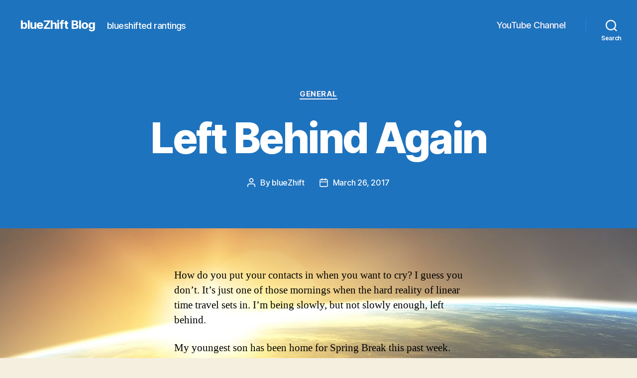

--- FILE ---
content_type: text/html; charset=UTF-8
request_url: https://bluezhift.proliphuscore.com/2017/03/left-behind-again/
body_size: 10316
content:
<!DOCTYPE html>

<html class="no-js" lang="en-US">

	<head>

		<meta charset="UTF-8">
		<meta name="viewport" content="width=device-width, initial-scale=1.0" >

		<link rel="profile" href="https://gmpg.org/xfn/11">

		<title>Left Behind Again &#8211; blueZhift Blog</title>
<meta name='robots' content='max-image-preview:large' />
<link rel='dns-prefetch' href='//s.w.org' />
<link rel="alternate" type="application/rss+xml" title="blueZhift Blog &raquo; Feed" href="https://bluezhift.proliphuscore.com/feed/" />
<link rel="alternate" type="application/rss+xml" title="blueZhift Blog &raquo; Comments Feed" href="https://bluezhift.proliphuscore.com/comments/feed/" />
		<script>
			window._wpemojiSettings = {"baseUrl":"https:\/\/s.w.org\/images\/core\/emoji\/13.1.0\/72x72\/","ext":".png","svgUrl":"https:\/\/s.w.org\/images\/core\/emoji\/13.1.0\/svg\/","svgExt":".svg","source":{"concatemoji":"https:\/\/bluezhift.proliphuscore.com\/wp-includes\/js\/wp-emoji-release.min.js?ver=5.8.1"}};
			!function(e,a,t){var n,r,o,i=a.createElement("canvas"),p=i.getContext&&i.getContext("2d");function s(e,t){var a=String.fromCharCode;p.clearRect(0,0,i.width,i.height),p.fillText(a.apply(this,e),0,0);e=i.toDataURL();return p.clearRect(0,0,i.width,i.height),p.fillText(a.apply(this,t),0,0),e===i.toDataURL()}function c(e){var t=a.createElement("script");t.src=e,t.defer=t.type="text/javascript",a.getElementsByTagName("head")[0].appendChild(t)}for(o=Array("flag","emoji"),t.supports={everything:!0,everythingExceptFlag:!0},r=0;r<o.length;r++)t.supports[o[r]]=function(e){if(!p||!p.fillText)return!1;switch(p.textBaseline="top",p.font="600 32px Arial",e){case"flag":return s([127987,65039,8205,9895,65039],[127987,65039,8203,9895,65039])?!1:!s([55356,56826,55356,56819],[55356,56826,8203,55356,56819])&&!s([55356,57332,56128,56423,56128,56418,56128,56421,56128,56430,56128,56423,56128,56447],[55356,57332,8203,56128,56423,8203,56128,56418,8203,56128,56421,8203,56128,56430,8203,56128,56423,8203,56128,56447]);case"emoji":return!s([10084,65039,8205,55357,56613],[10084,65039,8203,55357,56613])}return!1}(o[r]),t.supports.everything=t.supports.everything&&t.supports[o[r]],"flag"!==o[r]&&(t.supports.everythingExceptFlag=t.supports.everythingExceptFlag&&t.supports[o[r]]);t.supports.everythingExceptFlag=t.supports.everythingExceptFlag&&!t.supports.flag,t.DOMReady=!1,t.readyCallback=function(){t.DOMReady=!0},t.supports.everything||(n=function(){t.readyCallback()},a.addEventListener?(a.addEventListener("DOMContentLoaded",n,!1),e.addEventListener("load",n,!1)):(e.attachEvent("onload",n),a.attachEvent("onreadystatechange",function(){"complete"===a.readyState&&t.readyCallback()})),(n=t.source||{}).concatemoji?c(n.concatemoji):n.wpemoji&&n.twemoji&&(c(n.twemoji),c(n.wpemoji)))}(window,document,window._wpemojiSettings);
		</script>
		<style>
img.wp-smiley,
img.emoji {
	display: inline !important;
	border: none !important;
	box-shadow: none !important;
	height: 1em !important;
	width: 1em !important;
	margin: 0 .07em !important;
	vertical-align: -0.1em !important;
	background: none !important;
	padding: 0 !important;
}
</style>
	<link rel='stylesheet' id='wp-block-library-css'  href='https://bluezhift.proliphuscore.com/wp-includes/css/dist/block-library/style.min.css?ver=5.8.1' media='all' />
<link rel='stylesheet' id='twentytwenty-style-css'  href='https://bluezhift.proliphuscore.com/wp-content/themes/twentytwenty/style.css?ver=1.8' media='all' />
<style id='twentytwenty-style-inline-css'>
.color-accent,.color-accent-hover:hover,.color-accent-hover:focus,:root .has-accent-color,.has-drop-cap:not(:focus):first-letter,.wp-block-button.is-style-outline,a { color: #c619a1; }blockquote,.border-color-accent,.border-color-accent-hover:hover,.border-color-accent-hover:focus { border-color: #c619a1; }button,.button,.faux-button,.wp-block-button__link,.wp-block-file .wp-block-file__button,input[type="button"],input[type="reset"],input[type="submit"],.bg-accent,.bg-accent-hover:hover,.bg-accent-hover:focus,:root .has-accent-background-color,.comment-reply-link { background-color: #c619a1; }.fill-children-accent,.fill-children-accent * { fill: #c619a1; }:root .has-background-color,button,.button,.faux-button,.wp-block-button__link,.wp-block-file__button,input[type="button"],input[type="reset"],input[type="submit"],.wp-block-button,.comment-reply-link,.has-background.has-primary-background-color:not(.has-text-color),.has-background.has-primary-background-color *:not(.has-text-color),.has-background.has-accent-background-color:not(.has-text-color),.has-background.has-accent-background-color *:not(.has-text-color) { color: #f5efe0; }:root .has-background-background-color { background-color: #f5efe0; }body,.entry-title a,:root .has-primary-color { color: #000000; }:root .has-primary-background-color { background-color: #000000; }cite,figcaption,.wp-caption-text,.post-meta,.entry-content .wp-block-archives li,.entry-content .wp-block-categories li,.entry-content .wp-block-latest-posts li,.wp-block-latest-comments__comment-date,.wp-block-latest-posts__post-date,.wp-block-embed figcaption,.wp-block-image figcaption,.wp-block-pullquote cite,.comment-metadata,.comment-respond .comment-notes,.comment-respond .logged-in-as,.pagination .dots,.entry-content hr:not(.has-background),hr.styled-separator,:root .has-secondary-color { color: #69603e; }:root .has-secondary-background-color { background-color: #69603e; }pre,fieldset,input,textarea,table,table *,hr { border-color: #d7cfab; }caption,code,code,kbd,samp,.wp-block-table.is-style-stripes tbody tr:nth-child(odd),:root .has-subtle-background-background-color { background-color: #d7cfab; }.wp-block-table.is-style-stripes { border-bottom-color: #d7cfab; }.wp-block-latest-posts.is-grid li { border-top-color: #d7cfab; }:root .has-subtle-background-color { color: #d7cfab; }body:not(.overlay-header) .primary-menu > li > a,body:not(.overlay-header) .primary-menu > li > .icon,.modal-menu a,.footer-menu a, .footer-widgets a,#site-footer .wp-block-button.is-style-outline,.wp-block-pullquote:before,.singular:not(.overlay-header) .entry-header a,.archive-header a,.header-footer-group .color-accent,.header-footer-group .color-accent-hover:hover { color: #fcf2f9; }.social-icons a,#site-footer button:not(.toggle),#site-footer .button,#site-footer .faux-button,#site-footer .wp-block-button__link,#site-footer .wp-block-file__button,#site-footer input[type="button"],#site-footer input[type="reset"],#site-footer input[type="submit"] { background-color: #fcf2f9; }.social-icons a,body:not(.overlay-header) .primary-menu ul,.header-footer-group button,.header-footer-group .button,.header-footer-group .faux-button,.header-footer-group .wp-block-button:not(.is-style-outline) .wp-block-button__link,.header-footer-group .wp-block-file__button,.header-footer-group input[type="button"],.header-footer-group input[type="reset"],.header-footer-group input[type="submit"] { color: #1e73be; }#site-header,.footer-nav-widgets-wrapper,#site-footer,.menu-modal,.menu-modal-inner,.search-modal-inner,.archive-header,.singular .entry-header,.singular .featured-media:before,.wp-block-pullquote:before { background-color: #1e73be; }.header-footer-group,body:not(.overlay-header) #site-header .toggle,.menu-modal .toggle { color: #ffffff; }body:not(.overlay-header) .primary-menu ul { background-color: #ffffff; }body:not(.overlay-header) .primary-menu > li > ul:after { border-bottom-color: #ffffff; }body:not(.overlay-header) .primary-menu ul ul:after { border-left-color: #ffffff; }.site-description,body:not(.overlay-header) .toggle-inner .toggle-text,.widget .post-date,.widget .rss-date,.widget_archive li,.widget_categories li,.widget cite,.widget_pages li,.widget_meta li,.widget_nav_menu li,.powered-by-wordpress,.to-the-top,.singular .entry-header .post-meta,.singular:not(.overlay-header) .entry-header .post-meta a { color: #ffffff; }.header-footer-group pre,.header-footer-group fieldset,.header-footer-group input,.header-footer-group textarea,.header-footer-group table,.header-footer-group table *,.footer-nav-widgets-wrapper,#site-footer,.menu-modal nav *,.footer-widgets-outer-wrapper,.footer-top { border-color: #2a8adf; }.header-footer-group table caption,body:not(.overlay-header) .header-inner .toggle-wrapper::before { background-color: #2a8adf; }
</style>
<link rel='stylesheet' id='twentytwenty-print-style-css'  href='https://bluezhift.proliphuscore.com/wp-content/themes/twentytwenty/print.css?ver=1.8' media='print' />
<script src='https://bluezhift.proliphuscore.com/wp-content/themes/twentytwenty/assets/js/index.js?ver=1.8' id='twentytwenty-js-js' async></script>
<link rel="https://api.w.org/" href="https://bluezhift.proliphuscore.com/wp-json/" /><link rel="alternate" type="application/json" href="https://bluezhift.proliphuscore.com/wp-json/wp/v2/posts/5579" /><link rel="EditURI" type="application/rsd+xml" title="RSD" href="https://bluezhift.proliphuscore.com/xmlrpc.php?rsd" />
<link rel="wlwmanifest" type="application/wlwmanifest+xml" href="https://bluezhift.proliphuscore.com/wp-includes/wlwmanifest.xml" /> 
<meta name="generator" content="WordPress 5.8.1" />
<link rel="canonical" href="https://bluezhift.proliphuscore.com/2017/03/left-behind-again/" />
<link rel='shortlink' href='https://bluezhift.proliphuscore.com/?p=5579' />
<link rel="alternate" type="application/json+oembed" href="https://bluezhift.proliphuscore.com/wp-json/oembed/1.0/embed?url=https%3A%2F%2Fbluezhift.proliphuscore.com%2F2017%2F03%2Fleft-behind-again%2F" />
<link rel="alternate" type="text/xml+oembed" href="https://bluezhift.proliphuscore.com/wp-json/oembed/1.0/embed?url=https%3A%2F%2Fbluezhift.proliphuscore.com%2F2017%2F03%2Fleft-behind-again%2F&#038;format=xml" />
<style data-context="foundation-flickity-css">/*! Flickity v2.0.2
http://flickity.metafizzy.co
---------------------------------------------- */.flickity-enabled{position:relative}.flickity-enabled:focus{outline:0}.flickity-viewport{overflow:hidden;position:relative;height:100%}.flickity-slider{position:absolute;width:100%;height:100%}.flickity-enabled.is-draggable{-webkit-tap-highlight-color:transparent;tap-highlight-color:transparent;-webkit-user-select:none;-moz-user-select:none;-ms-user-select:none;user-select:none}.flickity-enabled.is-draggable .flickity-viewport{cursor:move;cursor:-webkit-grab;cursor:grab}.flickity-enabled.is-draggable .flickity-viewport.is-pointer-down{cursor:-webkit-grabbing;cursor:grabbing}.flickity-prev-next-button{position:absolute;top:50%;width:44px;height:44px;border:none;border-radius:50%;background:#fff;background:hsla(0,0%,100%,.75);cursor:pointer;-webkit-transform:translateY(-50%);transform:translateY(-50%)}.flickity-prev-next-button:hover{background:#fff}.flickity-prev-next-button:focus{outline:0;box-shadow:0 0 0 5px #09f}.flickity-prev-next-button:active{opacity:.6}.flickity-prev-next-button.previous{left:10px}.flickity-prev-next-button.next{right:10px}.flickity-rtl .flickity-prev-next-button.previous{left:auto;right:10px}.flickity-rtl .flickity-prev-next-button.next{right:auto;left:10px}.flickity-prev-next-button:disabled{opacity:.3;cursor:auto}.flickity-prev-next-button svg{position:absolute;left:20%;top:20%;width:60%;height:60%}.flickity-prev-next-button .arrow{fill:#333}.flickity-page-dots{position:absolute;width:100%;bottom:-25px;padding:0;margin:0;list-style:none;text-align:center;line-height:1}.flickity-rtl .flickity-page-dots{direction:rtl}.flickity-page-dots .dot{display:inline-block;width:10px;height:10px;margin:0 8px;background:#333;border-radius:50%;opacity:.25;cursor:pointer}.flickity-page-dots .dot.is-selected{opacity:1}</style><style data-context="foundation-slideout-css">.slideout-menu{position:fixed;left:0;top:0;bottom:0;right:auto;z-index:0;width:256px;overflow-y:auto;-webkit-overflow-scrolling:touch;display:none}.slideout-menu.pushit-right{left:auto;right:0}.slideout-panel{position:relative;z-index:1;will-change:transform}.slideout-open,.slideout-open .slideout-panel,.slideout-open body{overflow:hidden}.slideout-open .slideout-menu{display:block}.pushit{display:none}</style>	<script>document.documentElement.className = document.documentElement.className.replace( 'no-js', 'js' );</script>
	<style id="custom-background-css">
body.custom-background { background-image: url("https://bluezhift.proliphuscore.com/wp-content/uploads/2020/06/nasa_sunrise_from_orbit_bg01.jpg"); background-position: left top; background-size: auto; background-repeat: repeat; background-attachment: fixed; }
</style>
	<link rel="icon" href="https://bluezhift.proliphuscore.com/wp-content/uploads/2020/06/cropped-bluezhift_losira_icon01-32x32.png" sizes="32x32" />
<link rel="icon" href="https://bluezhift.proliphuscore.com/wp-content/uploads/2020/06/cropped-bluezhift_losira_icon01-192x192.png" sizes="192x192" />
<link rel="apple-touch-icon" href="https://bluezhift.proliphuscore.com/wp-content/uploads/2020/06/cropped-bluezhift_losira_icon01-180x180.png" />
<meta name="msapplication-TileImage" content="https://bluezhift.proliphuscore.com/wp-content/uploads/2020/06/cropped-bluezhift_losira_icon01-270x270.png" />
<style>.ios7.web-app-mode.has-fixed header{ background-color: rgba(3,122,221,.88);}</style>		<style id="wp-custom-css">
			.post-meta {
	color: #ffffff;
}		</style>
		
	</head>

	<body class="post-template-default single single-post postid-5579 single-format-standard custom-background wp-embed-responsive singular enable-search-modal missing-post-thumbnail has-single-pagination showing-comments show-avatars footer-top-visible">

		<a class="skip-link screen-reader-text" href="#site-content">Skip to the content</a>
		<header id="site-header" class="header-footer-group" role="banner">

			<div class="header-inner section-inner">

				<div class="header-titles-wrapper">

					
						<button class="toggle search-toggle mobile-search-toggle" data-toggle-target=".search-modal" data-toggle-body-class="showing-search-modal" data-set-focus=".search-modal .search-field" aria-expanded="false">
							<span class="toggle-inner">
								<span class="toggle-icon">
									<svg class="svg-icon" aria-hidden="true" role="img" focusable="false" xmlns="http://www.w3.org/2000/svg" width="23" height="23" viewBox="0 0 23 23"><path d="M38.710696,48.0601792 L43,52.3494831 L41.3494831,54 L37.0601792,49.710696 C35.2632422,51.1481185 32.9839107,52.0076499 30.5038249,52.0076499 C24.7027226,52.0076499 20,47.3049272 20,41.5038249 C20,35.7027226 24.7027226,31 30.5038249,31 C36.3049272,31 41.0076499,35.7027226 41.0076499,41.5038249 C41.0076499,43.9839107 40.1481185,46.2632422 38.710696,48.0601792 Z M36.3875844,47.1716785 C37.8030221,45.7026647 38.6734666,43.7048964 38.6734666,41.5038249 C38.6734666,36.9918565 35.0157934,33.3341833 30.5038249,33.3341833 C25.9918565,33.3341833 22.3341833,36.9918565 22.3341833,41.5038249 C22.3341833,46.0157934 25.9918565,49.6734666 30.5038249,49.6734666 C32.7048964,49.6734666 34.7026647,48.8030221 36.1716785,47.3875844 C36.2023931,47.347638 36.2360451,47.3092237 36.2726343,47.2726343 C36.3092237,47.2360451 36.347638,47.2023931 36.3875844,47.1716785 Z" transform="translate(-20 -31)" /></svg>								</span>
								<span class="toggle-text">Search</span>
							</span>
						</button><!-- .search-toggle -->

					
					<div class="header-titles">

						<div class="site-title faux-heading"><a href="https://bluezhift.proliphuscore.com/">blueZhift Blog</a></div><div class="site-description">blueshifted rantings</div><!-- .site-description -->
					</div><!-- .header-titles -->

					<button class="toggle nav-toggle mobile-nav-toggle" data-toggle-target=".menu-modal"  data-toggle-body-class="showing-menu-modal" aria-expanded="false" data-set-focus=".close-nav-toggle">
						<span class="toggle-inner">
							<span class="toggle-icon">
								<svg class="svg-icon" aria-hidden="true" role="img" focusable="false" xmlns="http://www.w3.org/2000/svg" width="26" height="7" viewBox="0 0 26 7"><path fill-rule="evenodd" d="M332.5,45 C330.567003,45 329,43.4329966 329,41.5 C329,39.5670034 330.567003,38 332.5,38 C334.432997,38 336,39.5670034 336,41.5 C336,43.4329966 334.432997,45 332.5,45 Z M342,45 C340.067003,45 338.5,43.4329966 338.5,41.5 C338.5,39.5670034 340.067003,38 342,38 C343.932997,38 345.5,39.5670034 345.5,41.5 C345.5,43.4329966 343.932997,45 342,45 Z M351.5,45 C349.567003,45 348,43.4329966 348,41.5 C348,39.5670034 349.567003,38 351.5,38 C353.432997,38 355,39.5670034 355,41.5 C355,43.4329966 353.432997,45 351.5,45 Z" transform="translate(-329 -38)" /></svg>							</span>
							<span class="toggle-text">Menu</span>
						</span>
					</button><!-- .nav-toggle -->

				</div><!-- .header-titles-wrapper -->

				<div class="header-navigation-wrapper">

					
							<nav class="primary-menu-wrapper" aria-label="Horizontal" role="navigation">

								<ul class="primary-menu reset-list-style">

								<li class="page_item page-item-727"><a href="https://bluezhift.proliphuscore.com/youtube-channel/">YouTube Channel</a></li>

								</ul>

							</nav><!-- .primary-menu-wrapper -->

						
						<div class="header-toggles hide-no-js">

						
							<div class="toggle-wrapper search-toggle-wrapper">

								<button class="toggle search-toggle desktop-search-toggle" data-toggle-target=".search-modal" data-toggle-body-class="showing-search-modal" data-set-focus=".search-modal .search-field" aria-expanded="false">
									<span class="toggle-inner">
										<svg class="svg-icon" aria-hidden="true" role="img" focusable="false" xmlns="http://www.w3.org/2000/svg" width="23" height="23" viewBox="0 0 23 23"><path d="M38.710696,48.0601792 L43,52.3494831 L41.3494831,54 L37.0601792,49.710696 C35.2632422,51.1481185 32.9839107,52.0076499 30.5038249,52.0076499 C24.7027226,52.0076499 20,47.3049272 20,41.5038249 C20,35.7027226 24.7027226,31 30.5038249,31 C36.3049272,31 41.0076499,35.7027226 41.0076499,41.5038249 C41.0076499,43.9839107 40.1481185,46.2632422 38.710696,48.0601792 Z M36.3875844,47.1716785 C37.8030221,45.7026647 38.6734666,43.7048964 38.6734666,41.5038249 C38.6734666,36.9918565 35.0157934,33.3341833 30.5038249,33.3341833 C25.9918565,33.3341833 22.3341833,36.9918565 22.3341833,41.5038249 C22.3341833,46.0157934 25.9918565,49.6734666 30.5038249,49.6734666 C32.7048964,49.6734666 34.7026647,48.8030221 36.1716785,47.3875844 C36.2023931,47.347638 36.2360451,47.3092237 36.2726343,47.2726343 C36.3092237,47.2360451 36.347638,47.2023931 36.3875844,47.1716785 Z" transform="translate(-20 -31)" /></svg>										<span class="toggle-text">Search</span>
									</span>
								</button><!-- .search-toggle -->

							</div>

							
						</div><!-- .header-toggles -->
						
				</div><!-- .header-navigation-wrapper -->

			</div><!-- .header-inner -->

			<div class="search-modal cover-modal header-footer-group" data-modal-target-string=".search-modal">

	<div class="search-modal-inner modal-inner">

		<div class="section-inner">

			<form role="search" aria-label="Search for:" method="get" class="search-form" action="https://bluezhift.proliphuscore.com/">
	<label for="search-form-1">
		<span class="screen-reader-text">Search for:</span>
		<input type="search" id="search-form-1" class="search-field" placeholder="Search &hellip;" value="" name="s" />
	</label>
	<input type="submit" class="search-submit" value="Search" />
</form>

			<button class="toggle search-untoggle close-search-toggle fill-children-current-color" data-toggle-target=".search-modal" data-toggle-body-class="showing-search-modal" data-set-focus=".search-modal .search-field">
				<span class="screen-reader-text">Close search</span>
				<svg class="svg-icon" aria-hidden="true" role="img" focusable="false" xmlns="http://www.w3.org/2000/svg" width="16" height="16" viewBox="0 0 16 16"><polygon fill="" fill-rule="evenodd" points="6.852 7.649 .399 1.195 1.445 .149 7.899 6.602 14.352 .149 15.399 1.195 8.945 7.649 15.399 14.102 14.352 15.149 7.899 8.695 1.445 15.149 .399 14.102" /></svg>			</button><!-- .search-toggle -->

		</div><!-- .section-inner -->

	</div><!-- .search-modal-inner -->

</div><!-- .menu-modal -->

		</header><!-- #site-header -->

		
<div class="menu-modal cover-modal header-footer-group" data-modal-target-string=".menu-modal">

	<div class="menu-modal-inner modal-inner">

		<div class="menu-wrapper section-inner">

			<div class="menu-top">

				<button class="toggle close-nav-toggle fill-children-current-color" data-toggle-target=".menu-modal" data-toggle-body-class="showing-menu-modal" aria-expanded="false" data-set-focus=".menu-modal">
					<span class="toggle-text">Close Menu</span>
					<svg class="svg-icon" aria-hidden="true" role="img" focusable="false" xmlns="http://www.w3.org/2000/svg" width="16" height="16" viewBox="0 0 16 16"><polygon fill="" fill-rule="evenodd" points="6.852 7.649 .399 1.195 1.445 .149 7.899 6.602 14.352 .149 15.399 1.195 8.945 7.649 15.399 14.102 14.352 15.149 7.899 8.695 1.445 15.149 .399 14.102" /></svg>				</button><!-- .nav-toggle -->

				
					<nav class="mobile-menu" aria-label="Mobile" role="navigation">

						<ul class="modal-menu reset-list-style">

						<li class="page_item page-item-727"><div class="ancestor-wrapper"><a href="https://bluezhift.proliphuscore.com/youtube-channel/">YouTube Channel</a></div><!-- .ancestor-wrapper --></li>

						</ul>

					</nav>

					
			</div><!-- .menu-top -->

			<div class="menu-bottom">

				
			</div><!-- .menu-bottom -->

		</div><!-- .menu-wrapper -->

	</div><!-- .menu-modal-inner -->

</div><!-- .menu-modal -->

<main id="site-content" role="main">

	
<article class="post-5579 post type-post status-publish format-standard hentry category-general tag-parenting" id="post-5579">

	
<header class="entry-header has-text-align-center header-footer-group">

	<div class="entry-header-inner section-inner medium">

		
			<div class="entry-categories">
				<span class="screen-reader-text">Categories</span>
				<div class="entry-categories-inner">
					<a href="https://bluezhift.proliphuscore.com/category/general/" rel="category tag">General</a>				</div><!-- .entry-categories-inner -->
			</div><!-- .entry-categories -->

			<h1 class="entry-title">Left Behind Again</h1>
		<div class="post-meta-wrapper post-meta-single post-meta-single-top">

			<ul class="post-meta">

									<li class="post-author meta-wrapper">
						<span class="meta-icon">
							<span class="screen-reader-text">Post author</span>
							<svg class="svg-icon" aria-hidden="true" role="img" focusable="false" xmlns="http://www.w3.org/2000/svg" width="18" height="20" viewBox="0 0 18 20"><path fill="" d="M18,19 C18,19.5522847 17.5522847,20 17,20 C16.4477153,20 16,19.5522847 16,19 L16,17 C16,15.3431458 14.6568542,14 13,14 L5,14 C3.34314575,14 2,15.3431458 2,17 L2,19 C2,19.5522847 1.55228475,20 1,20 C0.44771525,20 0,19.5522847 0,19 L0,17 C0,14.2385763 2.23857625,12 5,12 L13,12 C15.7614237,12 18,14.2385763 18,17 L18,19 Z M9,10 C6.23857625,10 4,7.76142375 4,5 C4,2.23857625 6.23857625,0 9,0 C11.7614237,0 14,2.23857625 14,5 C14,7.76142375 11.7614237,10 9,10 Z M9,8 C10.6568542,8 12,6.65685425 12,5 C12,3.34314575 10.6568542,2 9,2 C7.34314575,2 6,3.34314575 6,5 C6,6.65685425 7.34314575,8 9,8 Z" /></svg>						</span>
						<span class="meta-text">
							By <a href="https://bluezhift.proliphuscore.com/author/bluezhift/">blueZhift</a>						</span>
					</li>
										<li class="post-date meta-wrapper">
						<span class="meta-icon">
							<span class="screen-reader-text">Post date</span>
							<svg class="svg-icon" aria-hidden="true" role="img" focusable="false" xmlns="http://www.w3.org/2000/svg" width="18" height="19" viewBox="0 0 18 19"><path fill="" d="M4.60069444,4.09375 L3.25,4.09375 C2.47334957,4.09375 1.84375,4.72334957 1.84375,5.5 L1.84375,7.26736111 L16.15625,7.26736111 L16.15625,5.5 C16.15625,4.72334957 15.5266504,4.09375 14.75,4.09375 L13.3993056,4.09375 L13.3993056,4.55555556 C13.3993056,5.02154581 13.0215458,5.39930556 12.5555556,5.39930556 C12.0895653,5.39930556 11.7118056,5.02154581 11.7118056,4.55555556 L11.7118056,4.09375 L6.28819444,4.09375 L6.28819444,4.55555556 C6.28819444,5.02154581 5.9104347,5.39930556 5.44444444,5.39930556 C4.97845419,5.39930556 4.60069444,5.02154581 4.60069444,4.55555556 L4.60069444,4.09375 Z M6.28819444,2.40625 L11.7118056,2.40625 L11.7118056,1 C11.7118056,0.534009742 12.0895653,0.15625 12.5555556,0.15625 C13.0215458,0.15625 13.3993056,0.534009742 13.3993056,1 L13.3993056,2.40625 L14.75,2.40625 C16.4586309,2.40625 17.84375,3.79136906 17.84375,5.5 L17.84375,15.875 C17.84375,17.5836309 16.4586309,18.96875 14.75,18.96875 L3.25,18.96875 C1.54136906,18.96875 0.15625,17.5836309 0.15625,15.875 L0.15625,5.5 C0.15625,3.79136906 1.54136906,2.40625 3.25,2.40625 L4.60069444,2.40625 L4.60069444,1 C4.60069444,0.534009742 4.97845419,0.15625 5.44444444,0.15625 C5.9104347,0.15625 6.28819444,0.534009742 6.28819444,1 L6.28819444,2.40625 Z M1.84375,8.95486111 L1.84375,15.875 C1.84375,16.6516504 2.47334957,17.28125 3.25,17.28125 L14.75,17.28125 C15.5266504,17.28125 16.15625,16.6516504 16.15625,15.875 L16.15625,8.95486111 L1.84375,8.95486111 Z" /></svg>						</span>
						<span class="meta-text">
							<a href="https://bluezhift.proliphuscore.com/2017/03/left-behind-again/">March 26, 2017</a>
						</span>
					</li>
					
			</ul><!-- .post-meta -->

		</div><!-- .post-meta-wrapper -->

		
	</div><!-- .entry-header-inner -->

</header><!-- .entry-header -->

	<div class="post-inner thin ">

		<div class="entry-content">

			<p>How do you put your contacts in when you want to cry? I guess you don&#8217;t. It&#8217;s just one of those mornings when the hard reality of linear time travel sets in. I&#8217;m being slowly, but not slowly enough, left behind.</p>
<p>My youngest son has been home for Spring Break this past week. I&#8217;ve enjoyed having him back here and seeing how he has grown into an exceptional young man. I also enjoy getting to do some of the things we had so much fun doing together once more. Most of this involved watching shows and talking about tech stuff, etc..</p>
<p>It has been fun, but there&#8217;s been less and less. He&#8217;s got more of his own things to do. And I sense a pulling away. The pulling away I&#8217;ve already experienced time and again with his older siblings. It never gets any easier. But perhaps there are more tears this time because he&#8217;s the last one.</p>
<p>I know this is the natural order of things. Childhood ends. But knowing that does nothing to dampen the emotions I&#8217;m feeling. And it doesn&#8217;t change the facts. I&#8217;m being left behind again, for the last time.</p>

		</div><!-- .entry-content -->

	</div><!-- .post-inner -->

	<div class="section-inner">
		
		<div class="post-meta-wrapper post-meta-single post-meta-single-bottom">

			<ul class="post-meta">

									<li class="post-tags meta-wrapper">
						<span class="meta-icon">
							<span class="screen-reader-text">Tags</span>
							<svg class="svg-icon" aria-hidden="true" role="img" focusable="false" xmlns="http://www.w3.org/2000/svg" width="18" height="18" viewBox="0 0 18 18"><path fill="" d="M15.4496399,8.42490555 L8.66109799,1.63636364 L1.63636364,1.63636364 L1.63636364,8.66081885 L8.42522727,15.44178 C8.57869221,15.5954158 8.78693789,15.6817418 9.00409091,15.6817418 C9.22124393,15.6817418 9.42948961,15.5954158 9.58327627,15.4414581 L15.4486339,9.57610048 C15.7651495,9.25692435 15.7649133,8.74206554 15.4496399,8.42490555 Z M16.6084423,10.7304545 L10.7406818,16.59822 C10.280287,17.0591273 9.65554997,17.3181054 9.00409091,17.3181054 C8.35263185,17.3181054 7.72789481,17.0591273 7.26815877,16.5988788 L0.239976954,9.57887876 C0.0863319284,9.4254126 0,9.21716044 0,9 L0,0.818181818 C0,0.366312477 0.366312477,0 0.818181818,0 L9,0 C9.21699531,0 9.42510306,0.0862010512 9.57854191,0.239639906 L16.6084423,7.26954545 C17.5601275,8.22691012 17.5601275,9.77308988 16.6084423,10.7304545 Z M5,6 C4.44771525,6 4,5.55228475 4,5 C4,4.44771525 4.44771525,4 5,4 C5.55228475,4 6,4.44771525 6,5 C6,5.55228475 5.55228475,6 5,6 Z" /></svg>						</span>
						<span class="meta-text">
							<a href="https://bluezhift.proliphuscore.com/tag/parenting/" rel="tag">parenting</a>						</span>
					</li>
					
			</ul><!-- .post-meta -->

		</div><!-- .post-meta-wrapper -->

		
	</div><!-- .section-inner -->

	
	<nav class="pagination-single section-inner" aria-label="Post" role="navigation">

		<hr class="styled-separator is-style-wide" aria-hidden="true" />

		<div class="pagination-single-inner">

			
				<a class="previous-post" href="https://bluezhift.proliphuscore.com/2016/10/dragon-con-2016-ends-and-dragon-con-2017-begins/">
					<span class="arrow" aria-hidden="true">&larr;</span>
					<span class="title"><span class="title-inner">Dragon Con 2016 Ends And Dragon Con 2017 Begins</span></span>
				</a>

				
				<a class="next-post" href="https://bluezhift.proliphuscore.com/2017/07/hold-the-sauce/">
					<span class="arrow" aria-hidden="true">&rarr;</span>
						<span class="title"><span class="title-inner">Hold the Sauce</span></span>
				</a>
				
		</div><!-- .pagination-single-inner -->

		<hr class="styled-separator is-style-wide" aria-hidden="true" />

	</nav><!-- .pagination-single -->

	
</article><!-- .post -->

</main><!-- #site-content -->


	<div class="footer-nav-widgets-wrapper header-footer-group">

		<div class="footer-inner section-inner">

			
			
				<aside class="footer-widgets-outer-wrapper" role="complementary">

					<div class="footer-widgets-wrapper">

						
							<div class="footer-widgets column-one grid-item">
															</div>

						
						
							<div class="footer-widgets column-two grid-item">
								<div class="widget widget_text"><div class="widget-content"><h2 class="widget-title subheading heading-size-3">My Books</h2>			<div class="textwidget"><div align="left">
<a href="http://www.amazon.com/dp/B004BSGH4K" target="_blank" rel="noopener"><img  title="Anime Aftershocks"  src="https://bluezhift.proliphuscore.com/wp-content/uploads/2010/11/aa-cover_thumb.jpg" 
alt="Anime Aftershocks" hspace="8" vspace="8" width="185" height="234" /></a>
</div>
<div align="left">
<a href="http://www.amazon.com/dp/B004UGN390" target="_blank" rel="noopener"><img  title="Oh My!: A thinking man's guide to crossplay"  src="https://bluezhift.proliphuscore.com/wp-content/uploads/2011/10/ohmy-cover_thumb.jpg" 
alt="Oh My!: A thinking man's guide to crossplay" hspace="8" vspace="8" width="185" height="234" /></a>
</div></div>
		</div></div><div class="widget widget_archive"><div class="widget-content"><h2 class="widget-title subheading heading-size-3">Archives</h2>		<label class="screen-reader-text" for="archives-dropdown-2">Archives</label>
		<select id="archives-dropdown-2" name="archive-dropdown">
			
			<option value="">Select Month</option>
				<option value='https://bluezhift.proliphuscore.com/2023/08/'> August 2023 &nbsp;(1)</option>
	<option value='https://bluezhift.proliphuscore.com/2022/09/'> September 2022 &nbsp;(1)</option>
	<option value='https://bluezhift.proliphuscore.com/2022/07/'> July 2022 &nbsp;(1)</option>
	<option value='https://bluezhift.proliphuscore.com/2021/10/'> October 2021 &nbsp;(1)</option>
	<option value='https://bluezhift.proliphuscore.com/2021/06/'> June 2021 &nbsp;(1)</option>
	<option value='https://bluezhift.proliphuscore.com/2021/04/'> April 2021 &nbsp;(2)</option>
	<option value='https://bluezhift.proliphuscore.com/2021/02/'> February 2021 &nbsp;(1)</option>
	<option value='https://bluezhift.proliphuscore.com/2020/11/'> November 2020 &nbsp;(2)</option>
	<option value='https://bluezhift.proliphuscore.com/2020/07/'> July 2020 &nbsp;(1)</option>
	<option value='https://bluezhift.proliphuscore.com/2020/06/'> June 2020 &nbsp;(3)</option>
	<option value='https://bluezhift.proliphuscore.com/2020/04/'> April 2020 &nbsp;(2)</option>
	<option value='https://bluezhift.proliphuscore.com/2020/03/'> March 2020 &nbsp;(1)</option>
	<option value='https://bluezhift.proliphuscore.com/2020/01/'> January 2020 &nbsp;(1)</option>
	<option value='https://bluezhift.proliphuscore.com/2019/08/'> August 2019 &nbsp;(3)</option>
	<option value='https://bluezhift.proliphuscore.com/2019/01/'> January 2019 &nbsp;(1)</option>
	<option value='https://bluezhift.proliphuscore.com/2018/08/'> August 2018 &nbsp;(2)</option>
	<option value='https://bluezhift.proliphuscore.com/2018/02/'> February 2018 &nbsp;(1)</option>
	<option value='https://bluezhift.proliphuscore.com/2017/10/'> October 2017 &nbsp;(1)</option>
	<option value='https://bluezhift.proliphuscore.com/2017/08/'> August 2017 &nbsp;(1)</option>
	<option value='https://bluezhift.proliphuscore.com/2017/07/'> July 2017 &nbsp;(1)</option>
	<option value='https://bluezhift.proliphuscore.com/2017/03/'> March 2017 &nbsp;(1)</option>
	<option value='https://bluezhift.proliphuscore.com/2016/10/'> October 2016 &nbsp;(1)</option>
	<option value='https://bluezhift.proliphuscore.com/2016/08/'> August 2016 &nbsp;(2)</option>
	<option value='https://bluezhift.proliphuscore.com/2016/02/'> February 2016 &nbsp;(1)</option>
	<option value='https://bluezhift.proliphuscore.com/2015/09/'> September 2015 &nbsp;(1)</option>
	<option value='https://bluezhift.proliphuscore.com/2015/05/'> May 2015 &nbsp;(1)</option>
	<option value='https://bluezhift.proliphuscore.com/2015/01/'> January 2015 &nbsp;(2)</option>
	<option value='https://bluezhift.proliphuscore.com/2014/12/'> December 2014 &nbsp;(1)</option>
	<option value='https://bluezhift.proliphuscore.com/2014/08/'> August 2014 &nbsp;(1)</option>
	<option value='https://bluezhift.proliphuscore.com/2014/07/'> July 2014 &nbsp;(2)</option>
	<option value='https://bluezhift.proliphuscore.com/2014/02/'> February 2014 &nbsp;(2)</option>
	<option value='https://bluezhift.proliphuscore.com/2013/10/'> October 2013 &nbsp;(1)</option>
	<option value='https://bluezhift.proliphuscore.com/2013/09/'> September 2013 &nbsp;(1)</option>
	<option value='https://bluezhift.proliphuscore.com/2013/08/'> August 2013 &nbsp;(1)</option>
	<option value='https://bluezhift.proliphuscore.com/2013/06/'> June 2013 &nbsp;(1)</option>
	<option value='https://bluezhift.proliphuscore.com/2013/05/'> May 2013 &nbsp;(1)</option>
	<option value='https://bluezhift.proliphuscore.com/2013/04/'> April 2013 &nbsp;(2)</option>
	<option value='https://bluezhift.proliphuscore.com/2013/02/'> February 2013 &nbsp;(3)</option>
	<option value='https://bluezhift.proliphuscore.com/2013/01/'> January 2013 &nbsp;(4)</option>
	<option value='https://bluezhift.proliphuscore.com/2012/12/'> December 2012 &nbsp;(5)</option>
	<option value='https://bluezhift.proliphuscore.com/2012/11/'> November 2012 &nbsp;(29)</option>
	<option value='https://bluezhift.proliphuscore.com/2012/10/'> October 2012 &nbsp;(12)</option>
	<option value='https://bluezhift.proliphuscore.com/2012/09/'> September 2012 &nbsp;(15)</option>
	<option value='https://bluezhift.proliphuscore.com/2012/08/'> August 2012 &nbsp;(25)</option>
	<option value='https://bluezhift.proliphuscore.com/2012/07/'> July 2012 &nbsp;(30)</option>
	<option value='https://bluezhift.proliphuscore.com/2012/06/'> June 2012 &nbsp;(18)</option>
	<option value='https://bluezhift.proliphuscore.com/2012/05/'> May 2012 &nbsp;(27)</option>
	<option value='https://bluezhift.proliphuscore.com/2012/04/'> April 2012 &nbsp;(20)</option>
	<option value='https://bluezhift.proliphuscore.com/2012/03/'> March 2012 &nbsp;(21)</option>
	<option value='https://bluezhift.proliphuscore.com/2012/02/'> February 2012 &nbsp;(19)</option>
	<option value='https://bluezhift.proliphuscore.com/2012/01/'> January 2012 &nbsp;(20)</option>
	<option value='https://bluezhift.proliphuscore.com/2011/12/'> December 2011 &nbsp;(25)</option>
	<option value='https://bluezhift.proliphuscore.com/2011/11/'> November 2011 &nbsp;(25)</option>
	<option value='https://bluezhift.proliphuscore.com/2011/10/'> October 2011 &nbsp;(26)</option>
	<option value='https://bluezhift.proliphuscore.com/2011/09/'> September 2011 &nbsp;(29)</option>
	<option value='https://bluezhift.proliphuscore.com/2011/08/'> August 2011 &nbsp;(27)</option>
	<option value='https://bluezhift.proliphuscore.com/2011/07/'> July 2011 &nbsp;(31)</option>
	<option value='https://bluezhift.proliphuscore.com/2011/06/'> June 2011 &nbsp;(31)</option>
	<option value='https://bluezhift.proliphuscore.com/2011/05/'> May 2011 &nbsp;(30)</option>
	<option value='https://bluezhift.proliphuscore.com/2011/04/'> April 2011 &nbsp;(28)</option>
	<option value='https://bluezhift.proliphuscore.com/2011/03/'> March 2011 &nbsp;(38)</option>
	<option value='https://bluezhift.proliphuscore.com/2011/02/'> February 2011 &nbsp;(33)</option>
	<option value='https://bluezhift.proliphuscore.com/2011/01/'> January 2011 &nbsp;(32)</option>
	<option value='https://bluezhift.proliphuscore.com/2010/12/'> December 2010 &nbsp;(38)</option>
	<option value='https://bluezhift.proliphuscore.com/2010/11/'> November 2010 &nbsp;(32)</option>
	<option value='https://bluezhift.proliphuscore.com/2010/10/'> October 2010 &nbsp;(23)</option>
	<option value='https://bluezhift.proliphuscore.com/2010/09/'> September 2010 &nbsp;(25)</option>
	<option value='https://bluezhift.proliphuscore.com/2010/08/'> August 2010 &nbsp;(2)</option>
	<option value='https://bluezhift.proliphuscore.com/2010/07/'> July 2010 &nbsp;(1)</option>
	<option value='https://bluezhift.proliphuscore.com/2010/06/'> June 2010 &nbsp;(2)</option>
	<option value='https://bluezhift.proliphuscore.com/2010/05/'> May 2010 &nbsp;(3)</option>
	<option value='https://bluezhift.proliphuscore.com/2010/04/'> April 2010 &nbsp;(2)</option>
	<option value='https://bluezhift.proliphuscore.com/2010/03/'> March 2010 &nbsp;(4)</option>
	<option value='https://bluezhift.proliphuscore.com/2010/02/'> February 2010 &nbsp;(1)</option>
	<option value='https://bluezhift.proliphuscore.com/2010/01/'> January 2010 &nbsp;(1)</option>
	<option value='https://bluezhift.proliphuscore.com/2009/12/'> December 2009 &nbsp;(6)</option>
	<option value='https://bluezhift.proliphuscore.com/2009/11/'> November 2009 &nbsp;(7)</option>
	<option value='https://bluezhift.proliphuscore.com/2009/10/'> October 2009 &nbsp;(3)</option>
	<option value='https://bluezhift.proliphuscore.com/2009/09/'> September 2009 &nbsp;(2)</option>
	<option value='https://bluezhift.proliphuscore.com/2009/08/'> August 2009 &nbsp;(8)</option>
	<option value='https://bluezhift.proliphuscore.com/2009/07/'> July 2009 &nbsp;(5)</option>
	<option value='https://bluezhift.proliphuscore.com/2009/06/'> June 2009 &nbsp;(4)</option>
	<option value='https://bluezhift.proliphuscore.com/2009/05/'> May 2009 &nbsp;(12)</option>
	<option value='https://bluezhift.proliphuscore.com/2009/04/'> April 2009 &nbsp;(6)</option>
	<option value='https://bluezhift.proliphuscore.com/2009/03/'> March 2009 &nbsp;(8)</option>
	<option value='https://bluezhift.proliphuscore.com/2009/02/'> February 2009 &nbsp;(11)</option>
	<option value='https://bluezhift.proliphuscore.com/2009/01/'> January 2009 &nbsp;(5)</option>
	<option value='https://bluezhift.proliphuscore.com/2008/12/'> December 2008 &nbsp;(4)</option>
	<option value='https://bluezhift.proliphuscore.com/2008/11/'> November 2008 &nbsp;(6)</option>
	<option value='https://bluezhift.proliphuscore.com/2008/10/'> October 2008 &nbsp;(6)</option>
	<option value='https://bluezhift.proliphuscore.com/2008/09/'> September 2008 &nbsp;(8)</option>
	<option value='https://bluezhift.proliphuscore.com/2008/08/'> August 2008 &nbsp;(3)</option>
	<option value='https://bluezhift.proliphuscore.com/2008/07/'> July 2008 &nbsp;(8)</option>
	<option value='https://bluezhift.proliphuscore.com/2008/06/'> June 2008 &nbsp;(6)</option>
	<option value='https://bluezhift.proliphuscore.com/2008/05/'> May 2008 &nbsp;(7)</option>
	<option value='https://bluezhift.proliphuscore.com/2008/04/'> April 2008 &nbsp;(10)</option>
	<option value='https://bluezhift.proliphuscore.com/2008/03/'> March 2008 &nbsp;(6)</option>
	<option value='https://bluezhift.proliphuscore.com/2008/02/'> February 2008 &nbsp;(14)</option>
	<option value='https://bluezhift.proliphuscore.com/2008/01/'> January 2008 &nbsp;(11)</option>
	<option value='https://bluezhift.proliphuscore.com/2007/12/'> December 2007 &nbsp;(10)</option>
	<option value='https://bluezhift.proliphuscore.com/2007/11/'> November 2007 &nbsp;(7)</option>
	<option value='https://bluezhift.proliphuscore.com/2007/10/'> October 2007 &nbsp;(13)</option>
	<option value='https://bluezhift.proliphuscore.com/2007/09/'> September 2007 &nbsp;(12)</option>
	<option value='https://bluezhift.proliphuscore.com/2007/08/'> August 2007 &nbsp;(13)</option>
	<option value='https://bluezhift.proliphuscore.com/2007/07/'> July 2007 &nbsp;(15)</option>
	<option value='https://bluezhift.proliphuscore.com/2007/06/'> June 2007 &nbsp;(31)</option>
	<option value='https://bluezhift.proliphuscore.com/2007/05/'> May 2007 &nbsp;(16)</option>
	<option value='https://bluezhift.proliphuscore.com/2007/04/'> April 2007 &nbsp;(16)</option>
	<option value='https://bluezhift.proliphuscore.com/2007/03/'> March 2007 &nbsp;(14)</option>
	<option value='https://bluezhift.proliphuscore.com/2007/02/'> February 2007 &nbsp;(13)</option>
	<option value='https://bluezhift.proliphuscore.com/2007/01/'> January 2007 &nbsp;(19)</option>
	<option value='https://bluezhift.proliphuscore.com/2006/12/'> December 2006 &nbsp;(25)</option>
	<option value='https://bluezhift.proliphuscore.com/2006/11/'> November 2006 &nbsp;(16)</option>
	<option value='https://bluezhift.proliphuscore.com/2006/10/'> October 2006 &nbsp;(20)</option>
	<option value='https://bluezhift.proliphuscore.com/2006/09/'> September 2006 &nbsp;(15)</option>
	<option value='https://bluezhift.proliphuscore.com/2006/08/'> August 2006 &nbsp;(17)</option>
	<option value='https://bluezhift.proliphuscore.com/2006/07/'> July 2006 &nbsp;(24)</option>
	<option value='https://bluezhift.proliphuscore.com/2006/06/'> June 2006 &nbsp;(21)</option>
	<option value='https://bluezhift.proliphuscore.com/2006/05/'> May 2006 &nbsp;(15)</option>
	<option value='https://bluezhift.proliphuscore.com/2006/04/'> April 2006 &nbsp;(14)</option>
	<option value='https://bluezhift.proliphuscore.com/2006/03/'> March 2006 &nbsp;(18)</option>
	<option value='https://bluezhift.proliphuscore.com/2006/02/'> February 2006 &nbsp;(15)</option>
	<option value='https://bluezhift.proliphuscore.com/2006/01/'> January 2006 &nbsp;(18)</option>
	<option value='https://bluezhift.proliphuscore.com/2005/12/'> December 2005 &nbsp;(10)</option>
	<option value='https://bluezhift.proliphuscore.com/2005/11/'> November 2005 &nbsp;(18)</option>
	<option value='https://bluezhift.proliphuscore.com/2005/10/'> October 2005 &nbsp;(12)</option>
	<option value='https://bluezhift.proliphuscore.com/2005/09/'> September 2005 &nbsp;(13)</option>
	<option value='https://bluezhift.proliphuscore.com/2005/08/'> August 2005 &nbsp;(8)</option>
	<option value='https://bluezhift.proliphuscore.com/2005/07/'> July 2005 &nbsp;(13)</option>
	<option value='https://bluezhift.proliphuscore.com/2005/06/'> June 2005 &nbsp;(16)</option>
	<option value='https://bluezhift.proliphuscore.com/2005/05/'> May 2005 &nbsp;(11)</option>
	<option value='https://bluezhift.proliphuscore.com/2005/04/'> April 2005 &nbsp;(9)</option>
	<option value='https://bluezhift.proliphuscore.com/2005/03/'> March 2005 &nbsp;(13)</option>
	<option value='https://bluezhift.proliphuscore.com/2005/02/'> February 2005 &nbsp;(17)</option>
	<option value='https://bluezhift.proliphuscore.com/2005/01/'> January 2005 &nbsp;(11)</option>
	<option value='https://bluezhift.proliphuscore.com/2004/12/'> December 2004 &nbsp;(10)</option>
	<option value='https://bluezhift.proliphuscore.com/2004/11/'> November 2004 &nbsp;(7)</option>
	<option value='https://bluezhift.proliphuscore.com/2004/10/'> October 2004 &nbsp;(13)</option>
	<option value='https://bluezhift.proliphuscore.com/2004/09/'> September 2004 &nbsp;(12)</option>
	<option value='https://bluezhift.proliphuscore.com/2004/08/'> August 2004 &nbsp;(7)</option>
	<option value='https://bluezhift.proliphuscore.com/2004/07/'> July 2004 &nbsp;(3)</option>
	<option value='https://bluezhift.proliphuscore.com/2004/06/'> June 2004 &nbsp;(7)</option>
	<option value='https://bluezhift.proliphuscore.com/2004/05/'> May 2004 &nbsp;(10)</option>

		</select>

<script>
/* <![CDATA[ */
(function() {
	var dropdown = document.getElementById( "archives-dropdown-2" );
	function onSelectChange() {
		if ( dropdown.options[ dropdown.selectedIndex ].value !== '' ) {
			document.location.href = this.options[ this.selectedIndex ].value;
		}
	}
	dropdown.onchange = onSelectChange;
})();
/* ]]> */
</script>
			</div></div>							</div>

						
					</div><!-- .footer-widgets-wrapper -->

				</aside><!-- .footer-widgets-outer-wrapper -->

			
		</div><!-- .footer-inner -->

	</div><!-- .footer-nav-widgets-wrapper -->


			<footer id="site-footer" role="contentinfo" class="header-footer-group">

				<div class="section-inner">

					<div class="footer-credits">

						<p class="footer-copyright">&copy;
							2025							<a href="https://bluezhift.proliphuscore.com/">blueZhift Blog</a>
						</p><!-- .footer-copyright -->

						<p class="powered-by-wordpress">
							<a href="https://wordpress.org/">
								Powered by WordPress							</a>
						</p><!-- .powered-by-wordpress -->

					</div><!-- .footer-credits -->

					<a class="to-the-top" href="#site-header">
						<span class="to-the-top-long">
							To the top <span class="arrow" aria-hidden="true">&uarr;</span>						</span><!-- .to-the-top-long -->
						<span class="to-the-top-short">
							Up <span class="arrow" aria-hidden="true">&uarr;</span>						</span><!-- .to-the-top-short -->
					</a><!-- .to-the-top -->

				</div><!-- .section-inner -->

			</footer><!-- #site-footer -->

		<!-- Powered by WPtouch: 4.3.59 --><script src='https://bluezhift.proliphuscore.com/wp-includes/js/wp-embed.min.js?ver=5.8.1' id='wp-embed-js'></script>
	<script>
	/(trident|msie)/i.test(navigator.userAgent)&&document.getElementById&&window.addEventListener&&window.addEventListener("hashchange",function(){var t,e=location.hash.substring(1);/^[A-z0-9_-]+$/.test(e)&&(t=document.getElementById(e))&&(/^(?:a|select|input|button|textarea)$/i.test(t.tagName)||(t.tabIndex=-1),t.focus())},!1);
	</script>
	
	</body>
</html>
